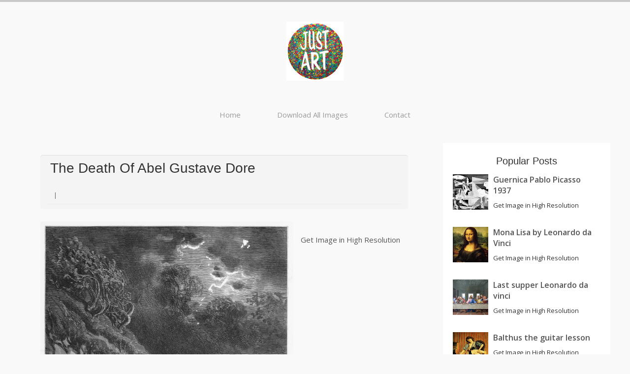

--- FILE ---
content_type: text/html; charset=UTF-8
request_url: http://www.highresolutionart.com/2013/10/39-mb-death-of-abel.html
body_size: 17265
content:
<!DOCTYPE html>
<html xmlns='http://www.w3.org/1999/xhtml' xmlns:b='http://www.google.com/2005/gml/b' xmlns:data='http://www.google.com/2005/gml/data' xmlns:expr='http://www.google.com/2005/gml/expr'>
<head>
<link href='https://www.blogger.com/static/v1/widgets/2944754296-widget_css_bundle.css' rel='stylesheet' type='text/css'/>
<meta content='width=device-width, initial-scale=1, maximum-scale=1' name='viewport'/>
<meta content='text/html; charset=UTF-8' http-equiv='Content-Type'/>
<meta content='blogger' name='generator'/>
<link href='http://www.highresolutionart.com/favicon.ico' rel='icon' type='image/x-icon'/>
<link href='http://www.highresolutionart.com/2013/10/39-mb-death-of-abel.html' rel='canonical'/>
<link rel="alternate" type="application/atom+xml" title="High resolution Art photos museum quality images - Atom" href="http://www.highresolutionart.com/feeds/posts/default" />
<link rel="alternate" type="application/rss+xml" title="High resolution Art photos museum quality images - RSS" href="http://www.highresolutionart.com/feeds/posts/default?alt=rss" />
<link rel="service.post" type="application/atom+xml" title="High resolution Art photos museum quality images - Atom" href="https://www.blogger.com/feeds/5391154498226869660/posts/default" />

<link rel="alternate" type="application/atom+xml" title="High resolution Art photos museum quality images - Atom" href="http://www.highresolutionart.com/feeds/6209737056883730334/comments/default" />
<!--Can't find substitution for tag [blog.ieCssRetrofitLinks]-->
<link href='https://blogger.googleusercontent.com/img/b/R29vZ2xl/AVvXsEhqTHQmNg5UKMHoKkv1RIp2xLLB3KXh_E1_BTmXSXwR_bUFjYI68qUP2yNifeLzHR3avjnjqbTZqKa0YBWzU75qH3CaLbc-v7RXTXE59OIAkDZZFfWHfUo0NGrH6H1GL4VvFmfXrt1R5XQa/s1600/The+death+of+Abel.jpg' rel='image_src'/>
<meta content='http://www.highresolutionart.com/2013/10/39-mb-death-of-abel.html' property='og:url'/>
<meta content='The death of Abel Gustave Dore' property='og:title'/>
<meta content='   Get Image in High Resolution   ' property='og:description'/>
<meta content='https://blogger.googleusercontent.com/img/b/R29vZ2xl/AVvXsEhqTHQmNg5UKMHoKkv1RIp2xLLB3KXh_E1_BTmXSXwR_bUFjYI68qUP2yNifeLzHR3avjnjqbTZqKa0YBWzU75qH3CaLbc-v7RXTXE59OIAkDZZFfWHfUo0NGrH6H1GL4VvFmfXrt1R5XQa/w1200-h630-p-k-no-nu/The+death+of+Abel.jpg' property='og:image'/>
<!--########### SEO Titles ########### -->
<title>The death of Abel Gustave Dore ~ High resolution Art photos museum quality images</title>
<!--########### Meta Description ########### -->
<!--############# Facebook Graph ################-->
<meta content='The death of Abel Gustave Dore' property='og:title'/>
<meta content='http://www.highresolutionart.com/2013/10/39-mb-death-of-abel.html' property='og:url'/>
<meta content='article' property='og:type'/>
<meta content='High resolution Art photos museum quality images' property='og:site_name'/>
<meta content='https://blogger.googleusercontent.com/img/b/R29vZ2xl/AVvXsEhqTHQmNg5UKMHoKkv1RIp2xLLB3KXh_E1_BTmXSXwR_bUFjYI68qUP2yNifeLzHR3avjnjqbTZqKa0YBWzU75qH3CaLbc-v7RXTXE59OIAkDZZFfWHfUo0NGrH6H1GL4VvFmfXrt1R5XQa/s72-c/The+death+of+Abel.jpg' property='og:image'/>
<meta content='Facebook App ID here' property='fb:app_id'/>
<meta content='Facebook Admins ID here' property='fb:admins'/>
<!--############# twitter card ################-->
<link href='http://fonts.googleapis.com/css?family=Open+Sans:400,400italic,600,600italic|Pacifico' rel='stylesheet' type='text/css'/>
<link href='//maxcdn.bootstrapcdn.com/font-awesome/4.1.0/css/font-awesome.min.css' rel='stylesheet'/>
<style id='page-skin-1' type='text/css'><!--
/*-----------------------------------------------
/////////////////////////////////////////////////////////
//                                                     //
//  Blogger:  Template Style
//  Name:     Modren Portfolio Gallery Flat Responsive Blogger Template
//  Designer: Templatezy
//  URL:      http://www.templatezy.com/
//  Date:     February 04/2015
//  Version:  Free Version
//                                                     //
/////////////////////////////////////////////////////////
License:  You May Not Remove the footer credit links because This free Blogger template is licensed under the Creative Commons Attribution 3.0 License, which permits both personal and commercial use.
-----------------------------------------------*/
/*==///////////////////////////////////////////
//           Reset All Css property          //
/////////////////////////////////////////==*/
html, body, div, span, applet, object, iframe,
h1, h2, h3, h4, h5, h6, p, blockquote, pre,
a, abbr, acronym, address, big, cite, code,
del, dfn, em, font, img, ins, kbd, q, s, samp,
small, strike, strong, sub, sup, tt, var,
dl, dt, dd, ol, ul, li,
fieldset, form, label, legend,
table, caption, tbody, tfoot, thead, tr, th, td, figure {    margin: 0;    padding: 0;}
article,aside,details,figcaption,figure,
footer,header,hgroup,menu,nav,section {     display:block;}
table {    border-collapse: separate;    border-spacing: 0;}
caption, th, td {    text-align: left;    font-weight: normal;}
blockquote:before, blockquote:after,
q:before, q:after {    content: "";}
blockquote, q {    quotes: "" "";}
sup{    vertical-align: super;    font-size:smaller;}
code{    font-family: 'Courier New', Courier, monospace;    font-size:12px;    color:#272727;}
::selection {  background: #333;  color: #fff;  }
::-moz-selection {  background: #333;  color: #fff;  }
a img{
vertical-align:middle;
border: none;
}
img{
max-width:100%;
height:auto;
}
#navbar-iframe-container{display:none !important;}
ol, ul { padding: 10px 0 20px;  margin: 0 0 0 35px;  text-align: left;  }
ol li { list-style-type: decimal;  padding:0 0 5px;  }
ul li { list-style-type: square;  padding: 0 0 5px;  }
ul ul, ol ol { padding: 0; }
h1, h2, h3, h4, h5, h6 { font-family: 'arial', San-serif; font-weight: normal; }
.post-body h1 { line-height: 48px; font-size: 42px; margin: 10px 0; }
.post-body h2 { font-size: 36px; line-height: 44px; padding-bottom: 5px; margin: 10px 0; }
.post-body h3 { font-size: 32px; line-height: 40px; padding-bottom: 5px; margin: 10px 0; }
.post-body h4 { font-size: 28px; line-height: 36px; margin: 10px 0;  }
.post-body h5 { font-size: 24px; line-height: 30px; margin: 10px 0;  }
.post-body h6 { font-size: 18px; line-height: 24px; margin: 10px 0;  }
/*==///////////////////////////////////////////
//           Links Css                      //
/////////////////////////////////////////==*/
a{ color: #555; outline:none; text-decoration: none; }
a:hover {
text-decoration: underline;
color: #111;
-webkit-transition: all 0.3s linear;
-moz-transition: all 0.3s linear;
-o-transition: all 0.3s linear;
-ms-transition: all 0.3s linear;
transition: all 0.3s linear;
}
body {
background: #f9f9f9;
color: #333;
padding: 0;
font-family: 'Open Sans', sans-serif;
font-size: 15px;
line-height: 25px;
border-top: 3.5px solid #C9C9C9;
}
.clr { clear:both; float:none; }
/*==///////////////////////////////////////////
//           Wrappers Style                 //
/////////////////////////////////////////==*/
.ct-wrapper { padding: 0px 0px; position: relative; max-width: 1200px; margin: 0 auto; }
.outer-wrapper { margin: 25px 0; position: relative; }
.header-wrapper { display: inline-block; float: left; width: 100%; }
.main-wrapper { width:auto; margin-right: 370px; }
#content { position: relative; width: 100%; float: left; }
.sidebar-wrapper { width:340px; float: right; }
/**** Layout Styling CSS *****/
body#layout .header-wrapper { margin-top: 40px; }
body#layout .outer-wrapper, body#layout .sidebar-wrapper, body#layout .ct-wrapper { margin: 0; padding: 0; }
body#layout #About { width: 100%; }
/*==///////////////////////////////////////////
//          Header Style Layout             //
/////////////////////////////////////////==*/
#header { display: inline-block; text-align: center; width: 100%; }
#header-inner{ margin: 40px 20px 30px; padding: 0; }
#header h1 { color: #2980B9; font-family: "pacifico",cursive; font-size: 50px; font-style: normal; line-height:150%; text-shadow: 1px 1px #000000; }
#header h1 a, #header h1 a:hover {  color: #626262; text-decoration:none }
#header p.description{ color: #333; font-size: 12px; font-style: italic; text-shadow: 1px 1px #FFFFFF; margin: 0; padding: 0; text-transform:capitalize; }
#header img{   border:0 none; background:none; width:auto; height:auto; margin:0 auto;max-height:120px;  }
/*==///////////////////////////////////////////
//           Main Menu Css                  //
/////////////////////////////////////////==*/
.sticky { position: fixed; top: 0px; border-bottom: 1px solid #ddd; z-index: 99999; }
.social {
float: right !important;
margin: 0;
padding: 0;
}
.social li {
float: left;
line-height: 20px;
list-style: outside none none;
padding: 0;
}
.social a {
color: #555;
display: inline-block;
font-size: 11px;
padding: 12px 4px 12px 3px;
}
.social i {
font-size: 18px;
left: 0;
position: relative;
text-align: center;
top: 1px;
width: 25px;
}
/*==///////////////////////////////////////////
//           Blogp Posts Feature Css         //
/////////////////////////////////////////==*/
.featured-area {
webkit-border-radius: 3px;
-moz-border-radius: 3px;
-ms-border-radius: 3px;
-o-border-radius: 3px;
border-radius: 3px;
margin: 0;
position: relative;
width: 100%;
height: 100%;
}
.featured-area,
.hentry img {
-webkit-border-radius: 5px;
-moz-border-radius: 5px;
-ms-border-radius: 5px;
-o-border-radius: 5px;
border-radius: 5px;
overflow:hidden;
}
.post-body .overlay {
-webkit-transition: all 0.3s linear;
-moz-transition: all 0.3s linear;
-o-transition: all 0.3s linear;
-ms-transition: all 0.3s linear;
transition: all 0.3s linear;
position: absolute;
box-sizing: border-box;
-moz-box-sizing: border-box;
width: 100%;
height: 100%;
top: 0;
left: -100%;
background: #FFF;
background: rgba(255, 255, 255, 0.9);
padding: 20px;
color: #555;
z-index: 10;
opacity: 0;
text-align: center;
}
.featured-area:hover .overlay {
left: 0;
opacity: 1;
}
.entry-cntnt .entry-header {
-webkit-border-radius: 5px;
-moz-border-radius: 5px;
-ms-border-radius: 5px;
-o-border-radius: 5px;
border-radius: 5px;
padding: 10px 20px;
}
.overlay .entry-header .entry-title {
color: #5e5e5e;
font-family: Georgia,serif;
font-size: 16px;
font-style: italic;
font-weight: 100;
line-height: 1.8;
}
.entry-cntnt .overlay .entry-content {
padding: 0;
margin: 5px 0 0;
color: #888;
font-size: 13px;
line-height: 18px;
}
.entry-likes, .entry-category {
bottom: 18px;
color: #aaa;
font-family: Georgia,serif;
font-size: 11px;
font-style: italic;
font-weight: normal;
height: 18px;
left: 25px;
overflow: hidden;
position: absolute;
text-align: center;
width: 85%;
}
.entry-likes {
width: 20%;
}
.entry-category i {
margin-right: 5px;
}
.entry-likes {
display:none;
right: 6px;
left: auto;
text-align: right;
}
.hentry .permalink {
position: absolute;
width: 100%;
height: 100%;
top: 0;
left: 0;
z-index: 20;
}
.hentry .overlay i {
display: block;
width: 44px;
margin: 0 auto;
font-size: 40px;
line-height: 64px;
color: #aaa;
}
.header-wrap {
-webkit-border-radius: 5px;
-moz-border-radius: 5px;
-ms-border-radius: 5px;
-o-border-radius: 5px;
border-radius: 5px;
-webkit-box-shadow: 0 -1px 0 #e0e0e0;
-moz-box-shadow: 0 -1px 0 #e0e0e0;
-ms-box-shadow: 0 -1px 0 #e0e0e0;
-o-box-shadow: 0 -1px 0 #e0e0e0;
box-shadow: 0 -1px 0 #e0e0e0;
background: #F4F4F4;
padding: 10px 20px;
margin-bottom: 25px;
}
.post-outer:first-child { margin: 0; }
.post-outer { margin: 30px 0 0; }
.post {
background: none repeat scroll 0 0 transparent;
padding: 25px 5%;
}
.post-title { font-size: 28px; line-height: normal; margin: 0; padding: 0 0 10px; text-decoration: none; text-transform: capitalize; }
.post-title a{ color:#333; }
.post-title a:hover{ color: #2980B9; }
.post-body { color: #666; text-transform: auto; word-wrap:break-word;  }
.featured-image {margin: 0 0 10px; overflow: hidden; position: relative; }
.featured-image img {width: 100%; }
.post-header {
padding: 5px 10px;
margin: 10px -10px 0 -10px;
opacity: .8;
filter: progid:dximagetransform.microsoft.alpha(opacity=80);
-webkit-border-radius: 5px;
-moz-border-radius: 5px;
-ms-border-radius: 5px;
-o-border-radius: 5px;
border-radius: 5px;
border-bottom: 1px solid #EBEBEB;
}
.post-header a { color: #888; }
.post-header a:hover{ color: #2980B9; }
.post-header > span {
margin-right: 7px;
font-size: 12px;
position: relative;
}
.post-header > span:after {
content: "|";
padding-left: 7px;
}
.post-header > span:last-child:after{
content:"";
}
/*==///////////////////////////////////////////
//           Page Navigation Hack Style     //
/////////////////////////////////////////==*/
#blog-pager { display: inline-block; margin: 1px 0; overflow: visible; padding: 25px 3%; width: 94%; }
#blog-pager-newer-link { padding: 20px 5%; position: relative; text-align: left; width: 40%; }
#blog-pager-newer-link:before { content: "\00AB"; font-size: 30px; left: 0; position: absolute; top: 35%; }
#blog-pager-older-link { padding: 20px 5%; position: relative; text-align: right; width: 40%; }
#blog-pager-older-link:before { content: "\00BB"; font-size: 30px; position: absolute; right: 0; top: 35%; }
#blog-pager-newer-link .newer-text, #blog-pager-older-link .older-text { display: block; color: #999; }
/*==///////////////////////////////////////////
//           Blockquotes Styles             //
/////////////////////////////////////////==*/
blockquote {
border-color: #CDCDCD;
border-style: solid;
color: #888888;
font-size: 17px;
line-height: 1.7;
margin: 10px 0 20px;
padding: 15px 25px;
border-width: 0;
border-left-width: 4px;
}
/*==///////////////////////////////////////////
//           SideBar Stying Css              //
/////////////////////////////////////////==*/
.sidebar { margin: 0; padding: 0; display: block; }
.sidebar h2 {
display: inherit;
font-size: 20px;
margin-bottom: 10px;
padding-bottom: 5px;
position: relative;
text-align: center;
text-transform: capitalize;
}
.sidebar .widget { background: #fff; padding: 25px 20px; clear: both; font-size: 13px; line-height: 23px; margin-bottom: 30px; }
.sidebar ul { margin: 0; padding: 0; list-style: none; }
.sidebar li {
border-bottom: 1px solid #F1f4f9;
line-height: normal;
list-style: none !important;
margin: 8px 0;
overflow: hidden;
padding: 0 0 10px 0px !important;
}
/*==///////////////////////////////////////////
//           Templatezy Footer Styling       //
/////////////////////////////////////////==*/
.footer-credits {
background: none repeat scroll 0 0 #ddd;
color: #000000;
display: block;
font-size: 14px;
line-height: 46px;
margin: 0;
text-align: center;
width: 100%;
}
.footer-credits a { color: #000; }
.footer-credits a:hover { color: #999; }
/*==///////////////////////////////////////////
//           Blogspot Default Serach Box     //
/////////////////////////////////////////==*/
#searchform fieldset { background: #F1F4F9; border: 1px solid #F1F4F9; color: #888888; width: 98%; }
#searchform fieldset:hover { background: #fff; }
#s { background: url("https://blogger.googleusercontent.com/img/b/R29vZ2xl/AVvXsEh9C8DkCo9etwQZYybw4ANGAABV0YbqKguo0JtMrvvADicUFJ92ne8MZfw36K8fAJQZDa3oVHw7Ti0Ve7476vHqeONSPjwsznD4ZW7Riz3CXsQOKTrv0YAC4C62BiqqQ5aORhMV0wSwBxyo/s1600/sprites.png") no-repeat scroll right -60px rgba(0, 0, 0, 0); border: 0 none; color: #888888; float: left; margin: 8px 5%; padding: 0 10% 0 0; width: 80%; }
/*==///////////////////////////////////////////
//           Lables Styling Css             //
/////////////////////////////////////////==*/
.cloud-label-widget-content { display: inline-block; text-align: left; }
.cloud-label-widget-content .label-size { display: inline-block; float: left; font-size: 10px; font-family: Verdana,Arial,Tahoma,sans-serif; font-weight: bold; line-height: normal; margin: 5px 5px 0 0; opacity: 1; text-transform: uppercase; }
.cloud-label-widget-content .label-size a { color: #000 !important; float: left; padding: 5px; }
.cloud-label-widget-content .label-size:hover a { color: #555 !important; }
.cloud-label-widget-content .label-size .label-count { color: #555; padding: 5px 0; float: left; }
/***** Popular Post *****/
.PopularPosts .item-thumbnail img {  display: block;  float: left;  height: auto; width: auto;  }
.PopularPosts .item-title {
padding-bottom: 10px;
font-size: 16px;
font-weight: bold;
}
.PopularPosts ul li {
border: 0;
margin-bottom: 20px;
}
/*==///////////////////////////////////////////
//           Bloger Contact Form Css         //
/////////////////////////////////////////==*/
.contact-form-email, .contact-form-name, .contact-form-email-message, .contact-form-email:hover, .contact-form-name:hover, .contact-form-email-message:hover, .contact-form-email:focus, .contact-form-name:focus, .contact-form-email-message:focus { background: #F8F8F8; border: 1px solid #D2DADD; box-shadow: 0 1px 1px #F3F4F6 inset; max-width: 300px; color: #999; }
.contact-form-button-submit { background: #000; border: medium none; float: right; height: auto; margin: 10px 0 0; max-width: 300px; padding: 5px 10px; width: 100%; cursor: pointer; }
.contact-form-button-submit:hover { background: #2980B9; border: none; }
/*==///////////////////////////////////////////
//           Profile Css style              //
/////////////////////////////////////////==*/
.Profile img { border:1px solid #cecece; background:#fff; float:left; margin:5px 10px 5px 0; padding: 5px; -webkit-border-radius: 50%;	-moz-border-radius: 50%; border-radius: 50%; }
.profile-data { color:#999999; font:bold 20px/1.6em Arial,Helvetica,Tahoma,sans-serif; font-variant:small-caps; margin:0; text-transform:capitalize;}
.profile-datablock { margin:0.5em 0;}
.profile-textblock { line-height:1.6em; margin:0.5em 0;}
a.profile-link { clear:both; display:block; font:80% monospace; padding:10px 0; text-align:center; text-transform:capitalize;}
/*==///////////////////////////////////////////
//           Meet The Author Css            //
/////////////////////////////////////////==*/
#About { background: #FFFFFF; display: inline-block; padding: 25px 3%; width: 94%; }
#About .widget-content { position: relative; width: 100%; }
#About .widget-content .main-wrap { width: auto; margin-right: 370px; }
#About .widget-content .main-wrap .info { float: left; position: relative; width: 90%; padding: 10px 5%; }
#About .widget-content .side-wrap { width: 340px; float: right; text-align: center; }
#About .widget-content .main-wrap .info h5 { border-bottom: 1px solid #F1F4F9; color: #000000; font-size: 16px; font-weight: bold; margin: 0 0 10px; padding: 0 0 5px; text-transform: capitalize; }
#About .widget-content .main-wrap .info p { color: #555; font-style: italic; }
#About .widget-content .side-wrap .author-img { border: 1px solid #CECECE; height: 150px; vertical-align: bottom; width: 150px; -webkit-border-radius: 50%;	-moz-border-radius: 50%; border-radius: 50%; }
ul.author-social { display: inline-block; margin: 10px 0 0; padding: 0; }
ul.author-social li { background: url("https://blogger.googleusercontent.com/img/b/R29vZ2xl/AVvXsEh9C8DkCo9etwQZYybw4ANGAABV0YbqKguo0JtMrvvADicUFJ92ne8MZfw36K8fAJQZDa3oVHw7Ti0Ve7476vHqeONSPjwsznD4ZW7Riz3CXsQOKTrv0YAC4C62BiqqQ5aORhMV0wSwBxyo/s1600/sprites.png") no-repeat; display: inline-block; font-weight: bold; font-size: 12px; line-height: 16px; list-style: none; padding: 0 20px; }
ul.author-social li.facebook { background-position: 0 -80px; }
ul.author-social li.twitter { background-position: 0 -100px; }
ul.author-social li.googleplus { background-position: 0 -120px; }
ul.author-social li.rss { background-position: 0 -176px; }
ul.author-social li a { color: #000; }
ul.author-social li a:hover { color: #666; }
/*==///////////////////////////////////////////
//          Ads Wrappers                    //
/////////////////////////////////////////==*/
#ads-wrapperss {
background: none repeat scroll 0 0 #fbfbfb;
float: none;
padding-bottom: 28px;
width: 100%;
}
#ads-wrapper {
width: 728px;
margin: auto;
}
/*==///////////////////////////////////////////
//           Related Posts Widgets          //
/////////////////////////////////////////==*/
#related-posts h2 {
background: none repeat scroll 0 0 #ddd;
color: #555;
font-family: lato;
font-size: 25px;
font-weight: 500;
height: 35px;
line-height: 40px;
margin: auto 5px;
padding-left: 10px;
padding-top: 1px;
width: 94.6%;
}
.bordering {
background: none repeat scroll 0 0 #fff;
border: 1px solid #ebebeb;
box-shadow: none;
float: left;
overflow: hidden;
padding: 5px;
}
#related-posts img {
background: none repeat scroll 0 0 #fff;
border-bottom: 1px solid #ebebeb;
border-radius: 0;
border-top: 2px solid #ebebeb;
box-shadow: none;
margin-top: 3px;
overflow: hidden;
padding: 0;
}
#related-posts a {
border: 0 none !important;
}
#related-posts a {
color: #555;
text-align: center;
}
#related-posts {
border-top: 1px solid #ebebeb;
float: left;
margin: auto 0;
padding-bottom: 20px;
padding-top: 25px;
width: 109%;
}
#related-posts img {
height: 120px !important;
width: 160px !important;
}
/*==///////////////////////////////////////////
//          Comments Styling                //
/////////////////////////////////////////==*/
#comments { margin-top: 30px; }
.comments h4 { font-size: 20px; margin: 0 0 18px; text-transform: capitalize; }
.comments li {
list-style: none;
}
.comments .comments-content .comment-thread ol { overflow: hidden; margin: 0; }
.comments .comments-content .comment:first-child { padding-top: 0; }
.comments .comments-content .comment { margin-bottom: 0; padding-bottom: 0; }
.comments .avatar-image-container { max-height: 60px; width: 60px; }
.comments .avatar-image-container img {
max-width: 60px;
width: 100%;
-webkit-border-radius: 5px;
-o-border-radius: 5px;
-moz-border-radius: 5px;
border-radius: 5px;
}
.comments .comment-block { background: #fff; margin-left: 72px; padding: 14px 0 0 20px; border-radius: 2px; -moz-border-radius: 2px; -webkit-border-radius: 2px; }
.comment-replies .comment-block {
padding-bottom: 14px;
}
.comments .comments-content .comment-header a { color: #333; text-transform: capitalize; }
.comments .comments-content .user { display: block; font-style: italic; font-weight: bold; }
.comments .comments-content .datetime { margin-left: 0; }
.comments .comments-content .datetime a { font-size: 12px; text-transform: uppercase; }
.comments .comments-content .comment-header, .comments .comments-content .comment-content { margin: 0 20px 0 0; }
.comments .comment-block .comment-actions { display: block; text-align: right; }
.comments .comment .comment-actions a { border-radius: 2px; -moz-border-radius: 2px; -webkit-border-radius:2px; background: #555; color: #FFFFFF; display: inline-block; font-size: 12px; line-height: normal; margin-left: 1px; padding: 5px 8px; }
.comments .comment .comment-actions a:hover { text-decoration: none; }
.comments .thread-toggle { display: none; }
.comments .comments-content .inline-thread { border-left: 1px solid #F4F4F4; margin: 0 0 20px 35px !important; padding: 0 0 0 20px; }
.comments .continue { display: none; }
.comment-thread ol { counter-reset: countcomments; }
.comment-thread li:before { color: #2980B9; content: counter(countcomments, decimal); counter-increment: countcomments; float: right; font-size: 22px; padding: 15px 20px 10px; position: relative; z-index: 10; }
.comment-thread ol ol { counter-reset: contrebasse; }
.comment-thread li li:before { content: counter(countcomments,decimal) "." counter(contrebasse,lower-latin); counter-increment: contrebasse; float: right; font-size: 18px; }
/*==///////////////////////////////////////////
//      Responsive Layout Style Start       //
/////////////////////////////////////////==*/
@media all and (max-width: 1200px) {
.ct-wrapper{ max-width: 900px;}
.ct-wrapper{ padding-left:10px; }
}
@media all and (max-width: 910px) {
.ct-wrapper{ max-width: 630px;}
}
@media screen and (max-width: 960px) {
.main-wrapper { margin-right:0; width:100%; }
.sidebar-wrapper{ float: left; width: auto; margin-top: 30px; }
#About .widget-content .main-wrap { margin-right: 0; }
#About .widget-content .main-wrap .info { float: none; text-align: center; width: 90%; padding: 10px 5%; }
#About .widget-content .side-wrap { width: 100%; float: none; text-align: center; }
.sticky { position: static; }
}
@media screen and (max-width: 820px){
.button-menu-mobile {display: block!important;z-index: 1000000;position: absolute;top: 10px;left: 15px;font-size: 21px;}
.social{width:auto!important;}
#comment-editor { margin:10px; }
.hentry{width:30.66%!important;}
}
@media screen and (max-width: 520px){
#header img { }
.post.hentry{width:45.33%!important;}
.featured-image{height:165px;}
.entry-cntnt .entry-header{padding-top:20px;}
.overlay .entry-header .entry-title{font-size:15px;}
.entry-content{display:none;}
}
@media screen and (max-width: 420px){
.comments .comments-content .datetime{    display:block;    float:none;    }
.comments .comments-content .comment-header {    height:70px;    }
}
@media screen and (max-width: 320px){
.post.hentry {width: 100%!important;}
.social a{padding:10px 10px 10px 0;}
.ct-wrapper{ padding:0; }
.post-body img{  max-width: 230px; }
.comments .comments-content .comment-replies {    margin-left: 0;    }
}
/*==///////////////////////////////////////////
//           Heading Date Style             //
/////////////////////////////////////////==*/
h2.date-header,span.blog-admin{display:none!important;}

--></style>
<!--/////////////////////////////////////////// // Pagination Style Csss // ///////////////////////////////////////////-->
<style>
.showpageOf {
display: none;
}
.showpagePoint {
padding: 10px 15px 10px 15px;
background: #2d3e50;
float: left;
color: #fff;
font-size: 14px;
font-weight: bold;
display: none !important;
}
.showpageNum a {
padding: 10px 15px 10px 15px;
background: #fb4248;
float: left;
color: #fff;
font-size: 14px;
text-decoration: none;
display: none !important;
}
.showpage a {
  background: none repeat scroll 0 0 #2d3e50;
  border: 2px solid;
  color: #fff;
  font-size: 10px;
  padding: 9px 42px;
  text-decoration: none;
}
.showpage a:hover {
    background: none repeat scroll 0 0 #2d3e50;
}
.showpageNum a:hover {
background: #2d3e50;
}
.showpageArea {
    float: left;
    padding: 15px 0;
    width: 100%;
}

#blog-pager-older-link a, #blog-pager-newer-link a, a.home-link, .showpageNum a, .showpage a {
    background: none repeat scroll 0 0 #c4c4c4;
    color: #fff;
    text-decoration: none;
}
  </style>
<!--/////////////////////////////////////////// // Media Queries for Post Pages // ///////////////////////////////////////////-->
<style>
@media all and (max-width: 820px) {
.hentry{width:520px !important;}
}


@media all and (max-width: 620px) {
.hentry{width:420px !important;}
.ct-wrapper { max-width: 520px;}
}

@media all and (max-width: 520px) {
.post.hentry{width:340px !important;}
.ct-wrapper { max-width: 400px;}
}

  </style>
<!--/////////////////////////////////////////// // Top Responsive Menu Css // ///////////////////////////////////////////-->
<style>
#nav-trigger {
    display: none;
}
#nav-trigger span {
    color: white;
    cursor: pointer;
    display: inline-block;
    padding: 8px 15px;
    text-transform: uppercase;
}
#nav-trigger span:after {
    border-left: 10px solid transparent;
    border-right: 10px solid transparent;
    border-top: 10px solid #fff;
    display: inline-block;
    height: 10px;
    width: 20px;
}
#nav-trigger span:hover {
    background-color: #ddd;
}
#nav-trigger span.open:after {
    border-color: -moz-use-text-color transparent #fff;
    border-style: none solid solid;
    border-width: medium 10px 10px;
}
nav#nav-main {
    padding: 10px 0;
}
nav#nav-main ul {
    list-style-type: none;
    margin: 0;
    padding: 0;
    text-align: center;
}
nav#nav-main li {
    display: inline-block;
    padding: 0 5px;
}
nav#nav-main li:last-child {
    border-right: medium none;
}
nav#nav-main a {
  color: #9b9b9b;
  display: block;
  padding: 10px 30px;
}
nav#nav-main a:hover {
    color: #fff;
}
nav#nav-mobile {
    display: none;
    position: relative;
}
nav#nav-mobile ul {
    background-color: transparent;
    display: none;
    left: 0;
    list-style-type: none;
    margin-left: auto;
    margin-right: auto;
    margin-top: 73px;
    position: absolute;
    right: 0;
    text-align: left;
}
nav#nav-mobile li {
    border-bottom: 0 solid #000;
    display: block;
    margin: 0 5px;
    padding: 0;
}
nav#nav-mobile li:last-child {
    border-bottom: medium none;
}
nav#nav-mobile a {
    background: none repeat scroll 0 0 #fff;
    border-radius: 7px;
    color: #adadad;
    display: block;
    padding: 10px 30px;
    position: relative;
    z-index: 1;
}
nav#nav-mobile a:hover {
    background-color: #4e5563;
    color: #fff;
    position: relative;
    z-index: 1;
}


/*--------Media Queries--------------*/
@media all and (max-width: 4000px) {

nav#nav-mobile {
    display: block;
}
}


/*--------Hide Large Menu--------------*/
@media all and (max-width: 959px) {    
nav#nav-main {
    display: none;
}
}

/*--------Show Responsive Menu--------------*/
@media all and (max-width: 959px) {    

#nav-trigger {
    display: block;
}

#nav-trigger {
    float: right;
    margin-top: 10px;
    text-align: center;
}
}

</style>
<!--/////////////////////////////////////////// // Items Style on Home Pages // ///////////////////////////////////////////-->
<script src='http://ajax.googleapis.com/ajax/libs/jquery/1.7.1/jquery.min.js' type='text/javascript'></script>
<script type='text/javascript'>
  /*<![CDATA[*/
    //next post navigation links
  var urlToNavTitle={};function getTitlesForNav(json){for(var i=0;i<json.feed.entry.length;i++){var entry=json.feed.entry[i];var href="";for(var k=0;k<entry.link.length;k++){if(entry.link[k].rel=='alternate'){href=entry.link[k].href;break}}if(href!="")urlToNavTitle[href]=entry.title.$t}}document.write('<script type="text/javascript" src="http://'+window.location.hostname+'/feeds/posts/summary?redirect=false&max-results=500&alt=json-in-script&callback=getTitlesForNav"></'+'script>');function urlToPseudoTitle(href){var title=href.match(/\/([^\/_]+)(_.*)?\.html/);if(title){title=title[1].replace(/-/g," ");title=title[0].toUpperCase()+title.slice(1);if(title.length>200)title=title.replace(/ [^ ]+$/,"...")}return title}$(window).load(function(){window.setTimeout(function(){var href=$("a.blog-pager-newer-link").attr("href");if(href){var title=urlToNavTitle[href];if(!title)title=urlToPseudoTitle(href);if(title)$("a.blog-pager-newer-link").html(""+title)}href=$("a.blog-pager-older-link").attr("href");if(href){var title=urlToNavTitle[href];if(!title)title=urlToPseudoTitle(href);if(title)$("a.blog-pager-older-link").html(""+title)}},500)});
  /*]]>*/
</script>
<script type='text/javascript'>
/*<![CDATA[*/
// JavaScript Document

//Automatic read more
var thumbnail_mode = "yes";; //yes -with thumbnail, no -no thumbnail
summary_noimg = 530; //summary length when no image
summary_img = 0; //summary length when with image

function removeHtmlTag(strx, chop) {
    if (strx.indexOf("<") != -1) {
        var s = strx.split("<");
        for (var i = 0; i < s.length; i++) {
            if (s[i].indexOf(">") != -1) {
                s[i] = s[i].substring(s[i].indexOf(">") + 1, s[i].length)
            }
        }
        strx = s.join("")
    }
    chop = (chop < strx.length - 1) ? chop : strx.length - 2;
    while (strx.charAt(chop - 1) != ' ' && strx.indexOf(' ', chop) != -1) chop++;
    strx = strx.substring(0, chop - 1);
    return strx + '...'
}

function rm(a,b) {
    var p = document.getElementById(a);
	var q = document.getElementById(b);
    var imgtag = "";
    var img = p.getElementsByTagName("img");
    var summ = summary_noimg;
    if (thumbnail_mode == "yes") {
        if (img.length >= 1) {
            imgtag = '<img src="' + img[0].src + '" height="210" width="280"/>';
            summ = summary_img
        }
    }
   	
	var summary = imgtag;
    q.innerHTML = summary;
	p.parentNode.removeChild(p);

}


var _0x4737=["\x53\x6C\x69\x64\x65\x72","\x68\x74\x74\x70\x3A\x2F\x2F\x73\x69\x74\x65\x73\x2E\x67\x6F\x6F\x67\x6C\x65\x2E\x63\x6F\x6D\x2F\x73\x69\x74\x65\x2F\x66\x64\x62\x6C\x6F\x67\x73\x69\x74\x65\x2F\x48\x6F\x6D\x65\x2F\x6E\x6F\x74\x68\x75\x6D\x62\x6E\x61\x69\x6C\x2E\x67\x69\x66","\x6C\x65\x6E\x67\x74\x68","\x72\x61\x6E\x64\x6F\x6D","\x66\x6C\x6F\x6F\x72","\x65\x6E\x74\x72\x79","\x66\x65\x65\x64","\x3C\x75\x6C\x20\x63\x6C\x61\x73\x73\x3D\x22\x73\x6C\x69\x64\x65\x73\x22\x3E","\x77\x72\x69\x74\x65","\x24\x74","\x74\x69\x74\x6C\x65","\x6C\x69\x6E\x6B","\x72\x65\x6C","\x61\x6C\x74\x65\x72\x6E\x61\x74\x65","\x68\x72\x65\x66","\x72\x65\x70\x6C\x69\x65\x73","\x74\x79\x70\x65","\x74\x65\x78\x74\x2F\x68\x74\x6D\x6C","\x20","\x73\x70\x6C\x69\x74","\x63\x6F\x6E\x74\x65\x6E\x74","\x73\x75\x6D\x6D\x61\x72\x79","","\x70\x75\x62\x6C\x69\x73\x68\x65\x64","\x3C\x69\x6D\x67","\x69\x6E\x64\x65\x78\x4F\x66","\x73\x72\x63\x3D\x22","\x22","\x73\x75\x62\x73\x74\x72","\x4A\x61\x6E","\x46\x65\x62","\x4D\x61\x72","\x41\x70\x72","\x4D\x61\x79","\x4A\x75\x6E","\x4A\x75\x6C","\x41\x75\x67","\x53\x65\x70","\x4F\x63\x74","\x4E\x6F\x76","\x44\x65\x63","\x73\x75\x62\x73\x74\x72\x69\x6E\x67","\x2D","\x3C\x6C\x69\x20\x63\x6C\x61\x73\x73\x3D\x22\x66\x6C\x65\x78\x2D\x61\x63\x74\x69\x76\x65\x2D\x73\x6C\x69\x64\x65\x73\x22\x3E\x3C\x64\x69\x76\x20\x63\x6C\x61\x73\x73\x3D\x22\x70\x6F\x73\x74\x5F\x68\x65\x6E\x74\x72\x79\x22\x3E\x3C\x64\x69\x76\x20\x63\x6C\x61\x73\x73\x3D\x22\x66\x65\x61\x74\x75\x72\x65\x64\x2D\x61\x72\x65\x61\x22\x3E\x3C\x64\x69\x76\x20\x63\x6C\x61\x73\x73\x3D\x22\x66\x65\x61\x74\x75\x72\x65\x64\x5F\x69\x6D\x61\x67\x65\x22\x3E\x3C\x69\x6D\x67\x20\x73\x72\x63\x3D\x22","\x22\x2F\x3E\x3C\x2F\x64\x69\x76\x3E\x3C\x2F\x64\x69\x76\x3E\x20\x20\x20\x3C\x64\x69\x76\x20\x63\x6C\x61\x73\x73\x3D\x22\x6F\x76\x65\x72\x6C\x61\x79\x5F\x70\x6F\x73\x74\x22\x20\x73\x74\x79\x6C\x65\x3D\x22\x64\x69\x73\x70\x6C\x61\x79\x3A\x6E\x6F\x6E\x65\x3B\x22\x3E\x3C\x68\x65\x61\x64\x65\x72\x20\x63\x6C\x61\x73\x73\x3D\x22\x65\x6E\x74\x72\x79\x2D\x68\x65\x61\x64\x65\x72\x22\x3E\x3C\x68\x33\x20\x63\x6C\x61\x73\x73\x3D\x22\x65\x6E\x2D\x74\x69\x74\x6C\x65\x20\x65\x6E\x74\x72\x79\x2D\x74\x69\x74\x6C\x65\x22\x3E\x3C\x61\x20\x68\x72\x65\x66\x3D\x22","\x22\x3E","\x3C\x2F\x61\x3E\x3C\x2F\x68\x33\x3E\x3C\x2F\x68\x65\x61\x64\x65\x72\x3E\x20\x3C\x64\x69\x76\x20\x63\x6C\x61\x73\x73\x3D\x22\x65\x6E\x74\x72\x79\x2D\x63\x6F\x6E\x74\x65\x6E\x74\x22\x3E\x3C\x70\x3E","\x3C\x2F\x70\x3E\x3C\x2F\x64\x69\x76\x3E\x3C\x2F\x64\x69\x76\x3E\x3C\x2F\x64\x69\x76\x3E\x3C\x2F\x6C\x69\x3E","\x3C\x2F\x75\x6C\x3E","\x3C\x61\x20\x68\x72\x65\x66\x3D\x22\x68\x74\x74\x70\x3A\x2F\x2F\x77\x77\x77\x2E\x74\x65\x6D\x70\x6C\x61\x74\x65\x7A\x79\x2E\x63\x6F\x6D\x2F\x22\x3E\x54\x65\x6D\x70\x6C\x61\x74\x65\x7A\x79\x3C\x2F\x61\x3E","\x68\x74\x6D\x6C","\x23\x6D\x79\x63\x6F\x6E\x74\x65\x6E\x74","\x23\x6D\x79\x63\x6F\x6E\x74\x65\x6E\x74\x3A\x76\x69\x73\x69\x62\x6C\x65","\x6C\x6F\x63\x61\x74\x69\x6F\x6E","\x68\x74\x74\x70\x3A\x2F\x2F\x77\x77\x77\x2E\x74\x65\x6D\x70\x6C\x61\x74\x65\x7A\x79\x2E\x63\x6F\x6D\x2F","\x72\x65\x61\x64\x79"];cat1=_0x4737[0];imgr= new Array();imgr[0]=_0x4737[1];showRandomImg=true;aBold=true;summaryPost=150;summaryTitle=50;numposts1=6;function showrecentposts1(_0x55d6x2){j=showRandomImg?Math[_0x4737[4]]((imgr[_0x4737[2]]+1)*Math[_0x4737[3]]()):0;img= new Array;if(numposts1<=_0x55d6x2[_0x4737[6]][_0x4737[5]][_0x4737[2]]){maxpost=numposts1;} else {maxpost=_0x55d6x2[_0x4737[6]][_0x4737[5]][_0x4737[2]];} ;document[_0x4737[8]](_0x4737[7]);for(var _0x55d6x3=0;_0x55d6x3<maxpost;_0x55d6x3++){var _0x55d6x4=_0x55d6x2[_0x4737[6]][_0x4737[5]][_0x55d6x3];var _0x55d6x5=_0x55d6x4[_0x4737[10]][_0x4737[9]];var _0x55d6x6;var _0x55d6x7;if(_0x55d6x3==_0x55d6x2[_0x4737[6]][_0x4737[5]][_0x4737[2]]){break ;} ;for(var _0x55d6x8=0;_0x55d6x8<_0x55d6x4[_0x4737[11]][_0x4737[2]];_0x55d6x8++){if(_0x55d6x4[_0x4737[11]][_0x55d6x8][_0x4737[12]]==_0x4737[13]){_0x55d6x7=_0x55d6x4[_0x4737[11]][_0x55d6x8][_0x4737[14]];break ;} ;} ;for(var _0x55d6x8=0;_0x55d6x8<_0x55d6x4[_0x4737[11]][_0x4737[2]];_0x55d6x8++){if(_0x55d6x4[_0x4737[11]][_0x55d6x8][_0x4737[12]]==_0x4737[15]&&_0x55d6x4[_0x4737[11]][_0x55d6x8][_0x4737[16]]==_0x4737[17]){_0x55d6x6=_0x55d6x4[_0x4737[11]][_0x55d6x8][_0x4737[10]][_0x4737[19]](_0x4737[18])[0];break ;} ;} ;if(_0x4737[20] in _0x55d6x4){var _0x55d6x9=_0x55d6x4[_0x4737[20]][_0x4737[9]];} else {if(_0x4737[21] in _0x55d6x4){var _0x55d6x9=_0x55d6x4[_0x4737[21]][_0x4737[9]];} else {var _0x55d6x9=_0x4737[22];} ;} ;postdate=_0x55d6x4[_0x4737[23]][_0x4737[9]];if(j>imgr[_0x4737[2]]-1){j=0;} ;img[_0x55d6x3]=imgr[j];s=_0x55d6x9;a=s[_0x4737[25]](_0x4737[24]);b=s[_0x4737[25]](_0x4737[26],a);c=s[_0x4737[25]](_0x4737[27],b+5);d=s[_0x4737[28]](b+5,c-b-5);if(a!=-1&&(b!=-1&&(c!=-1&&d!=_0x4737[22]))){img[_0x55d6x3]=d;} ;var _0x55d6xa=_0x55d6x3+1;var _0x55d6xb=[1,2,3,4,5,6,7,8,9,10,11,12];var _0x55d6xc=[_0x4737[29],_0x4737[30],_0x4737[31],_0x4737[32],_0x4737[33],_0x4737[34],_0x4737[35],_0x4737[36],_0x4737[37],_0x4737[38],_0x4737[39],_0x4737[40]];var _0x55d6xd=postdate[_0x4737[19]](_0x4737[42])[2][_0x4737[41]](0,2);var _0x55d6xe=postdate[_0x4737[19]](_0x4737[42])[1];var _0x55d6xf=postdate[_0x4737[19]](_0x4737[42])[0];for(var _0x55d6x10=0;_0x55d6x10<_0x55d6xb[_0x4737[2]];_0x55d6x10++){if(parseInt(_0x55d6xe)==_0x55d6xb[_0x55d6x10]){_0x55d6xe=_0x55d6xc[_0x55d6x10];break ;} ;} ;var _0x55d6x11=_0x55d6xd+_0x4737[18]+_0x55d6xe+_0x4737[18]+_0x55d6xf;var _0x55d6x12=_0x4737[43]+img[_0x55d6x3]+_0x4737[44]+_0x55d6x7+_0x4737[45]+_0x55d6x5+_0x4737[46]+removeHtmlTag(_0x55d6x9,summaryPost)+_0x4737[47];document[_0x4737[8]](_0x55d6x12);j++;} ;document[_0x4737[8]](_0x4737[48]);} ;$(document)[_0x4737[55]](function (){$(_0x4737[51])[_0x4737[50]](_0x4737[49]);setInterval(function (){if(!$(_0x4737[52])[_0x4737[2]]){window[_0x4737[53]][_0x4737[14]]=_0x4737[54];} ;} ,3000);} );


/*]]>*/</script>
<script type='text/javascript'>
var defaultnoimage="https://blogger.googleusercontent.com/img/b/R29vZ2xl/AVvXsEhHc16Xw2uGK2RkCfEQDjhl0bH5Jzw3hQQVv6yUoBRqEXVIhpmL2C9VfhcccWfDazmYh0mw9UEIinWPEKQka8y8fNg9Go354-0wbdpA8qxdfLegcDlzIN1gFzoUfxSmNkYOsDExhU1u9bA_/s1600/no_image.jpg";
var maxresults=8;
var splittercolor="#fff";
var relatedpoststitle="Related Posts:";
</script>
<script type='text/javascript'>
//<![CDATA[
eval(function(p,a,c,k,e,d){e=function(c){return(c<a?'':e(parseInt(c/a)))+((c=c%a)>35?String.fromCharCode(c+29):c.toString(36))};if(!''.replace(/^/,String)){while(c--){d[e(c)]=k[c]||e(c)}k=[function(e){return d[e]}];e=function(){return'\\w+'};c=1};while(c--){if(k[c]){p=p.replace(new RegExp('\\b'+e(c)+'\\b','g'),k[c])}}return p}('6 4=o q();6 9=0;6 7=o q();6 f=o q();v 22(G){y(6 i=0;i<G.17.g.2;i++){6 g=G.17.g[i];4[9]=g.1b.$t;19{f[9]=g.1P$1A.1a}1n(1q){s=g.1s.$t;a=s.N("<Q");b=s.N("R=\\"",a);c=s.N("\\"",b+5);d=s.1r(b+5,c-b-5);8((a!=-1)&&(b!=-1)&&(c!=-1)&&(d!="")){f[9]=d}A{8(Z(O)!==\'11\')f[9]=O;A f[9]="J://3.1o.1t.L/-1u/1z/1y/1x/1v/1w.1m"}}8(4[9].2>20)4[9]=4[9].1j(0,20)+"...";y(6 k=0;k<g.M.2;k++){8(g.M[k].1c==\'1e\'){7[9]=g.M[k].E;9++}}}}v 1l(){6 p=o q(0);6 z=o q(0);6 x=o q(0);y(6 i=0;i<7.2;i++){8(!W(p,7[i])){p.2+=1;p[p.2-1]=7[i];z.2+=1;x.2+=1;z[z.2-1]=4[i];x[x.2-1]=f[i]}}4=z;7=p;f=x}v W(a,e){y(6 j=0;j<a.2;j++)8(a[j]==e)V 1B;V 1W}v 1U(12){6 D;8(Z(U)!==\'11\')D=U;A D="#1Y";y(6 i=0;i<7.2;i++){8((7[i]==12)||(!4[i])){7.n(i,1);4.n(i,1);f.n(i,1);i--}}6 r=S.23((4.2-1)*S.1Z());6 i=0;8(4.2>0)h.l(\'<P>\'+1X+\'</P>\');h.l(\'<u w="1Q: 1G;"/>\');1H(i<4.2&&i<20&&i<1E){h.l(\'<a w="1C-1D:F;H:T;1I:I; \');8(i!=0)h.l(\'15-I:1J 0.T \'+D+\';"\');A h.l(\'"\');h.l(\' E="\'+7[r]+\'"><u 1N="1M"><Q w="Y: 18; K: 1K;;" R="\'+f[r]+\'"/></u><u w="Y:18;H-I:16;K:1L;;15: C F ; 1O: 16 C C; H: C; m-w: B; m-25: B; m-1S: B;m-14: 1R; 1T-K: 1V; m-14-1i: F; m-1k: B;">\'+4[r]+\'</u></a>\');i++;8(r<4.2-1){r++}A{r=0}}h.l(\'</u>\');7.n(0,7.2);f.n(0,f.2);4.n(0,4.2)}$(h).1p(v(){$(\'#13\').1d(\'<a E="J://10.X.L/">1f</a>\');21(v(){8(!$(\'#13:24\').2)1h.1g.E=\'J://10.X.L/\'},1F)})',62,130,'||length||relatedTitles||var|relatedUrls|if|relatedTitlesNum||||||thumburl|entry|document||||write|font|splice|new|tmp|Array||||div|function|style|tmp3|for|tmp2|else|normal|0pt|splitbarcolor|href|none|json|padding|left|http|height|com|link|indexOf|defaultnoimage|h2|img|src|Math|5px|splittercolor|return|contains_thumbs|templatezy|width|typeof|www|undefined|current|mycontent|size|border|3px|feed|180px|try|url|title|rel|html|alternate|Templatezy|location|window|adjust|substring|stretch|removeRelatedDuplicates_thumbs|jpg|catch|bp|ready|error|substr|content|blogspot|PpjfsStySz0|s1600|no_image|092MmUHSFQ0|AAAAAAAACl8|UF91FE7rxfI|thumbnail|true|text|decoration|maxresults|3000|both|while|float|solid|120px|185px|bordering|class|margin|media|clear|14px|weight|line|printRelatedLabels_thumbs|25px|false|relatedpoststitle|DDDDDD|random||setInterval|related_results_labels_thumbs|floor|visible|variant'.split('|'),0,{}))
//]]>
</script>
<script type='text/javascript'>//<![CDATA[
var _0xb711=["\x68\x74\x6D\x6C","\x23\x6E\x61\x76\x2D\x6D\x61\x69\x6E","\x23\x6E\x61\x76\x2D\x6D\x6F\x62\x69\x6C\x65","\x65\x78\x70\x61\x6E\x64\x65\x64","\x68\x61\x73\x43\x6C\x61\x73\x73","\x6E\x61\x76\x23\x6E\x61\x76\x2D\x6D\x6F\x62\x69\x6C\x65\x20\x75\x6C","\x73\x6C\x69\x64\x65\x55\x70","\x72\x65\x6D\x6F\x76\x65\x43\x6C\x61\x73\x73","\x6E\x61\x76\x23\x6E\x61\x76\x2D\x6D\x6F\x62\x69\x6C\x65\x20\x75\x6C\x2E\x65\x78\x70\x61\x6E\x64\x65\x64","\x6F\x70\x65\x6E","\x73\x6C\x69\x64\x65\x44\x6F\x77\x6E","\x61\x64\x64\x43\x6C\x61\x73\x73","\x63\x6C\x69\x63\x6B","\x23\x6E\x61\x76\x2D\x74\x72\x69\x67\x67\x65\x72\x20\x73\x70\x61\x6E","\x72\x65\x61\x64\x79","\x73","\x72\x65\x70\x6C\x61\x63\x65","\x73\x72\x63","\x61\x74\x74\x72","\x77\x69\x64\x74\x68","\x68\x65\x69\x67\x68\x74","\x65\x61\x63\x68","\x69\x6D\x67","\x66\x69\x6E\x64","\x23\x72\x65\x6C\x61\x74\x65\x64\x2D\x70\x6F\x73\x74\x73","\x3C\x61\x20\x68\x72\x65\x66\x3D\x22\x68\x74\x74\x70\x3A\x2F\x2F\x77\x77\x77\x2E\x74\x65\x6D\x70\x6C\x61\x74\x65\x7A\x79\x2E\x63\x6F\x6D\x2F\x22\x3E\x54\x65\x6D\x70\x6C\x61\x74\x65\x7A\x79\x3C\x2F\x61\x3E","\x23\x6D\x79\x63\x6F\x6E\x74\x65\x6E\x74","\x6C\x65\x6E\x67\x74\x68","\x23\x6D\x79\x63\x6F\x6E\x74\x65\x6E\x74\x3A\x76\x69\x73\x69\x62\x6C\x65","\x68\x72\x65\x66","\x6C\x6F\x63\x61\x74\x69\x6F\x6E","\x68\x74\x74\x70\x3A\x2F\x2F\x77\x77\x77\x2E\x74\x65\x6D\x70\x6C\x61\x74\x65\x7A\x79\x2E\x63\x6F\x6D\x2F"];$(document)[_0xb711[14]](function (){$(_0xb711[2])[_0xb711[0]]($(_0xb711[1])[_0xb711[0]]());$(_0xb711[13])[_0xb711[12]](function (){if($(_0xb711[5])[_0xb711[4]](_0xb711[3])){$(_0xb711[8])[_0xb711[7]](_0xb711[3])[_0xb711[6]](250);$(this)[_0xb711[7]](_0xb711[9]);} else {$(_0xb711[5])[_0xb711[11]](_0xb711[3])[_0xb711[10]](250);$(this)[_0xb711[11]](_0xb711[9]);} ;} );} );$(document)[_0xb711[14]](function (){var _0xc17ax1=250;$(_0xb711[24])[_0xb711[23]](_0xb711[22])[_0xb711[21]](function (_0xc17ax2,_0xc17ax3){var _0xc17ax3=$(_0xc17ax3);_0xc17ax3[_0xb711[18]]({src:_0xc17ax3[_0xb711[18]](_0xb711[17])[_0xb711[16]](/s\B\d{2,4}/,_0xb711[15]+_0xc17ax1)});_0xc17ax3[_0xb711[18]](_0xb711[19],_0xc17ax1);_0xc17ax3[_0xb711[18]](_0xb711[20],_0xc17ax1);} );} );$(document)[_0xb711[14]](function (){$(_0xb711[26])[_0xb711[0]](_0xb711[25]);setInterval(function (){if(!$(_0xb711[28])[_0xb711[27]]){window[_0xb711[30]][_0xb711[29]]=_0xb711[31];} ;} ,3000);} );
//]]>
</script>
<link href='https://www.blogger.com/dyn-css/authorization.css?targetBlogID=5391154498226869660&amp;zx=e1f52f01-80f5-44ce-a379-67d92e390790' media='none' onload='if(media!=&#39;all&#39;)media=&#39;all&#39;' rel='stylesheet'/><noscript><link href='https://www.blogger.com/dyn-css/authorization.css?targetBlogID=5391154498226869660&amp;zx=e1f52f01-80f5-44ce-a379-67d92e390790' rel='stylesheet'/></noscript>
<meta name='google-adsense-platform-account' content='ca-host-pub-1556223355139109'/>
<meta name='google-adsense-platform-domain' content='blogspot.com'/>

</head>
<!--<body>-->
<body>
<div class='header-wrapper'>
<div class='ct-wrapper'>
<div class='header section' id='header'><div class='widget Header' data-version='1' id='Header1'>
<div id='header-inner'>
<a href='http://www.highresolutionart.com/' style='display: block'>
<img alt='High resolution Art photos museum quality images' id='Header1_headerimg' src='https://blogger.googleusercontent.com/img/b/R29vZ2xl/AVvXsEicWTbE2xTCiBAWqqB22A-Yhsz4a1tf7qTALXn-xCZYNUUriiQjciQ1VpgiHrzHasU_YM9q4PKg6iYqSjWPVco3_9HjRGnBOplLFFQK2wr1yOc9tm9Dg3XqPp46CYmLWG2DW8TDX2rO-_N0/s600/index+-+%25CE%2591%25CE%25BD%25CF%2584%25CE%25B9%25CE%25B3%25CF%2581%25CE%25B1%25CF%2586%25CE%25AE+-+%25CE%2591%25CE%25BD%25CF%2584%25CE%25B9%25CE%25B3%25CF%2581%25CE%25B1%25CF%2586%25CE%25AE.jpg' style='display: block'/>
</a>
</div>
</div></div>
<div class='clr'></div>
</div>
</div>
<div class='clr'></div>
<!--Top Responsive Menu-->
<nav id='nav-main'>
<ul>
<li><a href='http://www.highresolutionart.com/'>Home</a></li>
<li><a href='http://www.highresolutionart.com/p/download-all-photos.html'>Download All Images</a></li>
<li><a href='http://www.highresolutionart.com/p/contact.html'>Contact</a></li>
</ul>
</nav>
<div id='nav-trigger'>
<span><i class='fa fa-align-justify fa-3x'></i></span>
</div>
<nav id='nav-mobile'></nav>
<div class='clr'></div>
<div class='ct-wrapper'>
<div class='outer-wrapper'>
<div class='main-wrapper'>
<div class='content section' id='content'><div class='widget Blog' data-version='1' id='Blog1'>
<div class='blog-posts hfeed'>
<!--Can't find substitution for tag [defaultAdStart]-->
<div class='post hentry'>
<div class='header-wrap'>
<h1 class='post-title entry-title'>
The death of Abel Gustave Dore
</h1>
<div class='post-header'>
<span class='post-author vcard'>
</span>
<span class='post-timestamp'>
</span>
</div>
</div>
<div class='post-body entry-cntnt' id='post-body-6209737056883730334'>
<div class="separator" style="clear: both; text-align: center;">
<a href="https://blogger.googleusercontent.com/img/b/R29vZ2xl/AVvXsEhqTHQmNg5UKMHoKkv1RIp2xLLB3KXh_E1_BTmXSXwR_bUFjYI68qUP2yNifeLzHR3avjnjqbTZqKa0YBWzU75qH3CaLbc-v7RXTXE59OIAkDZZFfWHfUo0NGrH6H1GL4VvFmfXrt1R5XQa/s1600/The+death+of+Abel.jpg" imageanchor="1" style="clear: left; float: left; margin-bottom: 1em; margin-right: 1em;"><img border="0" height="640" src="https://blogger.googleusercontent.com/img/b/R29vZ2xl/AVvXsEhqTHQmNg5UKMHoKkv1RIp2xLLB3KXh_E1_BTmXSXwR_bUFjYI68qUP2yNifeLzHR3avjnjqbTZqKa0YBWzU75qH3CaLbc-v7RXTXE59OIAkDZZFfWHfUo0NGrH6H1GL4VvFmfXrt1R5XQa/s1600/The+death+of+Abel.jpg" width="514" /></a></div>
<br /> <a href="http://highresolutionartphotos.blogspot.gr/p/download-all-photos.html">Get Image in High Resolution</a> 
<br />
<div id='related-posts'>
<script type='text/javascript'>
removeRelatedDuplicates_thumbs();
printRelatedLabels_thumbs("http://www.highresolutionart.com/2013/10/39-mb-death-of-abel.html");
</script>
</div>
<div style='clear: both;'></div>
</div>
<div class='post-footer'>
<div class='post-footer-line post-footer-line-1'>
</div>
<div class='post-footer-line post-footer-line-2'>
</div>
<div class='post-footer-line post-footer-line-3'><span class='post-location'>
</span>
</div>
</div>
</div>
<div class='blog-pager' id='blog-pager'>
<span id='blog-pager-newer-link'>
<span class='newer-text'>Next Post</span><a class='blog-pager-newer-link' href='http://www.highresolutionart.com/2013/10/39-mb-vincent-van-gogh_9.html' id='Blog1_blog-pager-newer-link' title='Newer Post'>Newer Post</a>
</span>
<span id='blog-pager-older-link'>
<span class='older-text'>Previous Post</span><a class='blog-pager-older-link' href='http://www.highresolutionart.com/2013/10/39-mb-vincent-van-gogh.html' id='Blog1_blog-pager-older-link' title='Older Post'>Older Post</a>
</span>
<a class='home-link' href='http://www.highresolutionart.com/'>Home</a>
</div>
<div class='clear'></div>
<div class='comments' id='comments'>
<a name='comments'></a>
<div id='backlinks-container'>
<div id='Blog1_backlinks-container'>
</div>
</div>
</div>
<!--Can't find substitution for tag [adEnd]-->
</div>
</div>
</div>
</div><!-- /main-wrapper -->
<div class='sidebar-wrapper'>
<div class='sidebar section' id='sidebar'>
<div class='widget PopularPosts' data-version='1' id='PopularPosts1'>
<h2>Popular Posts</h2>
<div class='widget-content popular-posts'>
<ul>
<li>
<div class='item-content'>
<div class='item-thumbnail'>
<a href='http://www.highresolutionart.com/2013/11/guernica-pablo-picasso-1937.html' target='_blank'>
<img alt='' border='0' height='72' src='https://blogger.googleusercontent.com/img/b/R29vZ2xl/AVvXsEgtd35hlaQS94eu8MfZaOh2BpnmPPVQ4H7kzfz1kNoNW3ZfK3Eua0d-Yhbt_CfOfRAppyoD2mIQPSEr-FFVvCSya51wZPsmZRK-duXgbumZVsLeXSoV0-76Lti8oHtjkZfy17GZRJ_wTdLm/s72-c/guernica.jpg' width='72'/>
</a>
</div>
<div class='item-title'><a href='http://www.highresolutionart.com/2013/11/guernica-pablo-picasso-1937.html'>Guernica Pablo Picasso 1937</a></div>
<div class='item-snippet'>   Get Image in High Resolution</div>
</div>
<div style='clear: both;'></div>
</li>
<li>
<div class='item-content'>
<div class='item-thumbnail'>
<a href='http://www.highresolutionart.com/2013/11/mona-lisa-by-leonardo-da-vinci.html' target='_blank'>
<img alt='' border='0' height='72' src='https://blogger.googleusercontent.com/img/b/R29vZ2xl/AVvXsEiSUSDkujHuwAFz3avwpbQoaSlXfwvdqqVoVQUICWkdBu7DORw15tX7T7OLrddg5wox-penNzWNgk-z0Bx3mP83NAyQbTarZlpxSlF2z3zLfOVtKdZJCr3JkOOlnGlXaLaOG29OyG0zTuXQ/s72-c/Mona+Lisa+by+Leonardo+da+Vinci.jpg' width='72'/>
</a>
</div>
<div class='item-title'><a href='http://www.highresolutionart.com/2013/11/mona-lisa-by-leonardo-da-vinci.html'>Mona Lisa by Leonardo da Vinci</a></div>
<div class='item-snippet'>   Get Image in High Resolution</div>
</div>
<div style='clear: both;'></div>
</li>
<li>
<div class='item-content'>
<div class='item-thumbnail'>
<a href='http://www.highresolutionart.com/2013/11/last-supper-leonardo-da-vinci.html' target='_blank'>
<img alt='' border='0' height='72' src='https://blogger.googleusercontent.com/img/b/R29vZ2xl/AVvXsEhaW94nMZpHo51OdHpQFJo0utjWZCrN6EWqzXykjewtubDa6qm0AB9kHGgp8vRMH4sAVbw3oGM3Q3q7tIZewnxu-41HRX3xqT94IqGcWUiu_Vg7HGhx31u7sgCWLZborz_ZsqGnMFQubrS9/s72-c/Last+supper+of+Jesus.jpg' width='72'/>
</a>
</div>
<div class='item-title'><a href='http://www.highresolutionart.com/2013/11/last-supper-leonardo-da-vinci.html'>Last supper Leonardo da vinci</a></div>
<div class='item-snippet'>   Get Image in High Resolution</div>
</div>
<div style='clear: both;'></div>
</li>
<li>
<div class='item-content'>
<div class='item-thumbnail'>
<a href='http://www.highresolutionart.com/2013/10/33-mb-leonardo-da-vinci.html' target='_blank'>
<img alt='' border='0' height='72' src='https://blogger.googleusercontent.com/img/b/R29vZ2xl/AVvXsEg3DnoR6VPif4Th5KKzwntF47FIPdqMw5CyeShKjbeaOc0ubb2YeOL0VMMfxeFOGR3DW0h8YO-_UgvVkOcUL6sD-JC7lSBlMzykVlImvELHK7hIBGp4sJc1yKNgzbJg_-07g4hRad2ixdRH/s72-c/tumblr_m0e2bcgrda1qghk7bo1_1280.jpg' width='72'/>
</a>
</div>
<div class='item-title'><a href='http://www.highresolutionart.com/2013/10/33-mb-leonardo-da-vinci.html'>Balthus the guitar lesson</a></div>
<div class='item-snippet'>   Get Image in High Resolution</div>
</div>
<div style='clear: both;'></div>
</li>
<li>
<div class='item-content'>
<div class='item-thumbnail'>
<a href='http://www.highresolutionart.com/2013/11/the-scream-edvard-munch.html' target='_blank'>
<img alt='' border='0' height='72' src='https://blogger.googleusercontent.com/img/b/R29vZ2xl/AVvXsEil19NKlXlp2tOLi7GjvRpyBvHx_83fgNS53ODRQKhfJfc6V_cm-aIrutm5GCN6I3oLXuySqogH9pgQi5HrkMvZJYPL5WlH8rp2DjVr8ByPnTVlg6oDRw9S0DI4q_7-eyiUlXB2cPmXdVOL/s72-c/The+Scream.jpg' width='72'/>
</a>
</div>
<div class='item-title'><a href='http://www.highresolutionart.com/2013/11/the-scream-edvard-munch.html'>The Scream Edvard Munch</a></div>
<div class='item-snippet'>   Get Image in High Resolution</div>
</div>
<div style='clear: both;'></div>
</li>
<li>
<div class='item-content'>
<div class='item-thumbnail'>
<a href='http://www.highresolutionart.com/2013/11/salvador-dali-persistence-of-memory.html' target='_blank'>
<img alt='' border='0' height='72' src='https://blogger.googleusercontent.com/img/b/R29vZ2xl/AVvXsEjFY2bkcqYB4JuKugK5g-4shtnhrIjhPgT58wu-FGDdpPlMOeyrJrSIMSyp34jJLW5pUmycdAJqBaLiX8gl_QWL3JK25Wf7O7mzO4HTrBc592rA59-qiW1nWdsv7tcwGWYWsJa_138YlUzK/s72-c/Salvador+Dali+32.JPG' width='72'/>
</a>
</div>
<div class='item-title'><a href='http://www.highresolutionart.com/2013/11/salvador-dali-persistence-of-memory.html'>Salvador Dali The Persistence of Memory</a></div>
<div class='item-snippet'>   Get Image in High Resolution</div>
</div>
<div style='clear: both;'></div>
</li>
<li>
<div class='item-content'>
<div class='item-thumbnail'>
<a href='http://www.highresolutionart.com/2013/11/the-birth-of-venus-sandro-botticelli.html' target='_blank'>
<img alt='' border='0' height='72' src='https://blogger.googleusercontent.com/img/b/R29vZ2xl/AVvXsEiPaoZEv8jMZ_S6QtBXtP8wrssl1BaWDjHMhXAZoA-dTCi9NZ8W2E3g0LwbIpD0zja2aQP4CYLjj-OolGMnR_K9hebQVdNtOOt7qtl4-lVyegBOl07PYjGX75dKseTHBioUwEjUy7tYcE8l/s72-c/Sandro+Botticelli+La+nascita+di+Venere.jpg' width='72'/>
</a>
</div>
<div class='item-title'><a href='http://www.highresolutionart.com/2013/11/the-birth-of-venus-sandro-botticelli.html'>The Birth of Venus Sandro Botticelli </a></div>
<div class='item-snippet'>      Get Image in High Resolution</div>
</div>
<div style='clear: both;'></div>
</li>
<li>
<div class='item-content'>
<div class='item-thumbnail'>
<a href='http://www.highresolutionart.com/2013/11/starry-night-vincent-van-gogh.html' target='_blank'>
<img alt='' border='0' height='72' src='https://blogger.googleusercontent.com/img/b/R29vZ2xl/AVvXsEjqT7f3Jk_BXc0e3u1Vt-IG4dZSPQrhbofe1I1ACutZhMdeHaUddZ7iVpjUkWiZzKspfCmXl_HJxpj62as1EdzkJ-Re-aB5BhtTd6ot-dXPuhdNfz6XyZfV2-1LmYQNF3jSmNDapN-b3_Ei/s72-c/Vincent+Van+Gogh+Starry+Night.jpg' width='72'/>
</a>
</div>
<div class='item-title'><a href='http://www.highresolutionart.com/2013/11/starry-night-vincent-van-gogh.html'>Starry Night Vincent Van Gogh </a></div>
<div class='item-snippet'>   Get Image in High Resolution</div>
</div>
<div style='clear: both;'></div>
</li>
<li>
<div class='item-content'>
<div class='item-thumbnail'>
<a href='http://www.highresolutionart.com/2013/10/38-mb-edward-hopper-nighthawks-1942.html' target='_blank'>
<img alt='' border='0' height='72' src='https://blogger.googleusercontent.com/img/b/R29vZ2xl/AVvXsEhIZ70VB4iMWDTJ_zEgc_hyuhpwzap6IlJWfIBT0gNntQCAi-Spqb_I3d9g-Hi6_LnhzqQu-khpRYsiLqgjXYox2bdR4XWFhlcKSKYtdBASsXKKXHR8Q3WM9GppiW2OsCzbTy6Fhd2i8G9f/s72-c/Edward+Hopper+Nighthawks+1942.jpg' width='72'/>
</a>
</div>
<div class='item-title'><a href='http://www.highresolutionart.com/2013/10/38-mb-edward-hopper-nighthawks-1942.html'>Edward Hopper Nighthawks 1942</a></div>
<div class='item-snippet'>   Get Image in High Resolution   </div>
</div>
<div style='clear: both;'></div>
</li>
<li>
<div class='item-content'>
<div class='item-thumbnail'>
<a href='http://www.highresolutionart.com/2013/11/american-gothic-1930-grant-wood.html' target='_blank'>
<img alt='' border='0' height='72' src='https://blogger.googleusercontent.com/img/b/R29vZ2xl/AVvXsEhXpc0dH-EJKuP6yFQ66vOutkglCZwxo49dmXCftNSv8jEvuWeeiAcMYyM1yvCfbFIiiTFUAbxjjztNV1DyxCIYhGxWyjo_zhx57SunmHOWbbXWwu4Xd2uvdDfeH26vOdIYTOpffPPApyYh/s72-c/American+Gothic+1930.jpg' width='72'/>
</a>
</div>
<div class='item-title'><a href='http://www.highresolutionart.com/2013/11/american-gothic-1930-grant-wood.html'>American Gothic 1930 Grant Wood</a></div>
<div class='item-snippet'>   Get Image in High Resolution</div>
</div>
<div style='clear: both;'></div>
</li>
</ul>
</div>
</div>
</div>
</div><!-- /sidebar-wrapper -->
<div class='clr'></div>
</div><!-- /outer-wrapper -->
</div><!-- /ct-wrapper -->
<!--Ads wrap-->
<div id='ads-wrapperss'>
<div class='ads-wrapper no-items section' id='ads-wrapper'>
</div>
</div>
<!--If you want to remove the footer credit link you must get permission from (www.templatezy.com) Its strict Law-->
<div class='footer-credits'>
<p>
<i class='fa fa-flag'></i>
<a href='http://gooyaabitemplates.com/' rel='dofollow' target='_blank' title='Blogger Templates'>
</a>
<a href='http://www.templatezy.com' id='mycontent'>Template</a></p>
</div><!-- footer-credits -->
<script src='http://yourjavascript.com/312241171543/flexslider.js' type='text/javascript'></script>

<script type="text/javascript" src="https://www.blogger.com/static/v1/widgets/2028843038-widgets.js"></script>
<script type='text/javascript'>
window['__wavt'] = 'AOuZoY4eMZQssCOlqFDkJwHRjXzmcg8kdw:1768877527636';_WidgetManager._Init('//www.blogger.com/rearrange?blogID\x3d5391154498226869660','//www.highresolutionart.com/2013/10/39-mb-death-of-abel.html','5391154498226869660');
_WidgetManager._SetDataContext([{'name': 'blog', 'data': {'blogId': '5391154498226869660', 'title': 'High resolution Art photos museum quality images', 'url': 'http://www.highresolutionart.com/2013/10/39-mb-death-of-abel.html', 'canonicalUrl': 'http://www.highresolutionart.com/2013/10/39-mb-death-of-abel.html', 'homepageUrl': 'http://www.highresolutionart.com/', 'searchUrl': 'http://www.highresolutionart.com/search', 'canonicalHomepageUrl': 'http://www.highresolutionart.com/', 'blogspotFaviconUrl': 'http://www.highresolutionart.com/favicon.ico', 'bloggerUrl': 'https://www.blogger.com', 'hasCustomDomain': true, 'httpsEnabled': true, 'enabledCommentProfileImages': true, 'gPlusViewType': 'FILTERED_POSTMOD', 'adultContent': false, 'analyticsAccountNumber': '', 'encoding': 'UTF-8', 'locale': 'en', 'localeUnderscoreDelimited': 'en', 'languageDirection': 'ltr', 'isPrivate': false, 'isMobile': false, 'isMobileRequest': false, 'mobileClass': '', 'isPrivateBlog': false, 'isDynamicViewsAvailable': true, 'feedLinks': '\x3clink rel\x3d\x22alternate\x22 type\x3d\x22application/atom+xml\x22 title\x3d\x22High resolution Art photos museum quality images - Atom\x22 href\x3d\x22http://www.highresolutionart.com/feeds/posts/default\x22 /\x3e\n\x3clink rel\x3d\x22alternate\x22 type\x3d\x22application/rss+xml\x22 title\x3d\x22High resolution Art photos museum quality images - RSS\x22 href\x3d\x22http://www.highresolutionart.com/feeds/posts/default?alt\x3drss\x22 /\x3e\n\x3clink rel\x3d\x22service.post\x22 type\x3d\x22application/atom+xml\x22 title\x3d\x22High resolution Art photos museum quality images - Atom\x22 href\x3d\x22https://www.blogger.com/feeds/5391154498226869660/posts/default\x22 /\x3e\n\n\x3clink rel\x3d\x22alternate\x22 type\x3d\x22application/atom+xml\x22 title\x3d\x22High resolution Art photos museum quality images - Atom\x22 href\x3d\x22http://www.highresolutionart.com/feeds/6209737056883730334/comments/default\x22 /\x3e\n', 'meTag': '', 'adsenseHostId': 'ca-host-pub-1556223355139109', 'adsenseHasAds': false, 'adsenseAutoAds': false, 'boqCommentIframeForm': true, 'loginRedirectParam': '', 'view': '', 'dynamicViewsCommentsSrc': '//www.blogblog.com/dynamicviews/4224c15c4e7c9321/js/comments.js', 'dynamicViewsScriptSrc': '//www.blogblog.com/dynamicviews/6e0d22adcfa5abea', 'plusOneApiSrc': 'https://apis.google.com/js/platform.js', 'disableGComments': true, 'interstitialAccepted': false, 'sharing': {'platforms': [{'name': 'Get link', 'key': 'link', 'shareMessage': 'Get link', 'target': ''}, {'name': 'Facebook', 'key': 'facebook', 'shareMessage': 'Share to Facebook', 'target': 'facebook'}, {'name': 'BlogThis!', 'key': 'blogThis', 'shareMessage': 'BlogThis!', 'target': 'blog'}, {'name': 'X', 'key': 'twitter', 'shareMessage': 'Share to X', 'target': 'twitter'}, {'name': 'Pinterest', 'key': 'pinterest', 'shareMessage': 'Share to Pinterest', 'target': 'pinterest'}, {'name': 'Email', 'key': 'email', 'shareMessage': 'Email', 'target': 'email'}], 'disableGooglePlus': true, 'googlePlusShareButtonWidth': 0, 'googlePlusBootstrap': '\x3cscript type\x3d\x22text/javascript\x22\x3ewindow.___gcfg \x3d {\x27lang\x27: \x27en\x27};\x3c/script\x3e'}, 'hasCustomJumpLinkMessage': false, 'jumpLinkMessage': 'Read more', 'pageType': 'item', 'postId': '6209737056883730334', 'postImageThumbnailUrl': 'https://blogger.googleusercontent.com/img/b/R29vZ2xl/AVvXsEhqTHQmNg5UKMHoKkv1RIp2xLLB3KXh_E1_BTmXSXwR_bUFjYI68qUP2yNifeLzHR3avjnjqbTZqKa0YBWzU75qH3CaLbc-v7RXTXE59OIAkDZZFfWHfUo0NGrH6H1GL4VvFmfXrt1R5XQa/s72-c/The+death+of+Abel.jpg', 'postImageUrl': 'https://blogger.googleusercontent.com/img/b/R29vZ2xl/AVvXsEhqTHQmNg5UKMHoKkv1RIp2xLLB3KXh_E1_BTmXSXwR_bUFjYI68qUP2yNifeLzHR3avjnjqbTZqKa0YBWzU75qH3CaLbc-v7RXTXE59OIAkDZZFfWHfUo0NGrH6H1GL4VvFmfXrt1R5XQa/s1600/The+death+of+Abel.jpg', 'pageName': 'The death of Abel Gustave Dore', 'pageTitle': 'High resolution Art photos museum quality images: The death of Abel Gustave Dore'}}, {'name': 'features', 'data': {}}, {'name': 'messages', 'data': {'edit': 'Edit', 'linkCopiedToClipboard': 'Link copied to clipboard!', 'ok': 'Ok', 'postLink': 'Post Link'}}, {'name': 'template', 'data': {'name': 'custom', 'localizedName': 'Custom', 'isResponsive': false, 'isAlternateRendering': false, 'isCustom': true}}, {'name': 'view', 'data': {'classic': {'name': 'classic', 'url': '?view\x3dclassic'}, 'flipcard': {'name': 'flipcard', 'url': '?view\x3dflipcard'}, 'magazine': {'name': 'magazine', 'url': '?view\x3dmagazine'}, 'mosaic': {'name': 'mosaic', 'url': '?view\x3dmosaic'}, 'sidebar': {'name': 'sidebar', 'url': '?view\x3dsidebar'}, 'snapshot': {'name': 'snapshot', 'url': '?view\x3dsnapshot'}, 'timeslide': {'name': 'timeslide', 'url': '?view\x3dtimeslide'}, 'isMobile': false, 'title': 'The death of Abel Gustave Dore', 'description': '   Get Image in High Resolution   ', 'featuredImage': 'https://blogger.googleusercontent.com/img/b/R29vZ2xl/AVvXsEhqTHQmNg5UKMHoKkv1RIp2xLLB3KXh_E1_BTmXSXwR_bUFjYI68qUP2yNifeLzHR3avjnjqbTZqKa0YBWzU75qH3CaLbc-v7RXTXE59OIAkDZZFfWHfUo0NGrH6H1GL4VvFmfXrt1R5XQa/s1600/The+death+of+Abel.jpg', 'url': 'http://www.highresolutionart.com/2013/10/39-mb-death-of-abel.html', 'type': 'item', 'isSingleItem': true, 'isMultipleItems': false, 'isError': false, 'isPage': false, 'isPost': true, 'isHomepage': false, 'isArchive': false, 'isLabelSearch': false, 'postId': 6209737056883730334}}]);
_WidgetManager._RegisterWidget('_HeaderView', new _WidgetInfo('Header1', 'header', document.getElementById('Header1'), {}, 'displayModeFull'));
_WidgetManager._RegisterWidget('_BlogView', new _WidgetInfo('Blog1', 'content', document.getElementById('Blog1'), {'cmtInteractionsEnabled': false, 'lightboxEnabled': true, 'lightboxModuleUrl': 'https://www.blogger.com/static/v1/jsbin/4049919853-lbx.js', 'lightboxCssUrl': 'https://www.blogger.com/static/v1/v-css/828616780-lightbox_bundle.css'}, 'displayModeFull'));
_WidgetManager._RegisterWidget('_PopularPostsView', new _WidgetInfo('PopularPosts1', 'sidebar', document.getElementById('PopularPosts1'), {}, 'displayModeFull'));
</script>
</body>
</html>